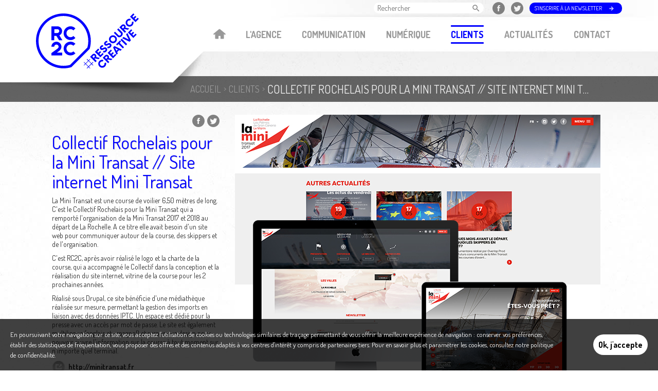

--- FILE ---
content_type: text/html; charset=utf-8
request_url: https://www.rc2c.fr/clients/collectif-rochelais-pour-la-mini-transat-site-internet-mini-transat
body_size: 5537
content:
<!doctype html>
<html lang="fr">
	<head>
		<meta charset="utf-8">
		<title>
							Collectif Rochelais pour la Mini Transat // Site internet Mini Transat - Agence de communication La Rochelle - Nantes - RC2C									</title>
				<meta name="description" content="" />
<meta name="keywords" content="" />
<meta name="robots" content="index, follow" />
<meta name="apple-mobile-web-app-capable" content="yes" />
<meta name="viewport" content="width=device-width, user-scalable=no, maximum-scale=1.0" />
						<link rel="stylesheet" type="text/css" media="screen" lazyload="1" href="/uploads/asset-cache/31a85da0187c1938e0fc171ede1aaaa3.css" />
	<link rel="stylesheet" type="text/css" media="screen" href="/uploads/asset-cache/dc67962873b060bcbebc163a620cf1ac.css" />
	<link rel="stylesheet" type="text/css" media="print" href="/uploads/asset-cache/f8f05a20c2e93dfc0e24e3f5e5c40e3c.css" />
	<link rel="stylesheet" type="text/css" media="screen" lazyload="" href="/uploads/asset-cache/f14554ede1aab285efd710f7cff7b31e.css" />
	<link rel="stylesheet" type="text/css" media="screen" href="https://fonts.googleapis.com/css?family=Dosis:400,700" />
<!--[if IE 7]><link rel="stylesheet" type="text/css" media="screen" href="/uploads/asset-cache/76e67a5f526e43ec2da88a4646e60bbc.less.css" /><![endif]-->
<!--[if IE 8]><link rel="stylesheet" type="text/css" media="screen" href="/uploads/asset-cache/5f9cc9174b7461b0d5b5ac8b7a7f5734.less.css" /><![endif]-->
		<script type="text/javascript" lazyload="1" src="/uploads/asset-cache/0bf7b41584657ba577bfaf3bd47b1849.js"></script>
	<script type="text/javascript" src="/uploads/asset-cache/69ae96ae272616bc212426e2f3472587.js"></script>
	<script type="text/javascript" media="screen and (max-width: 767px)" src="/uploads/asset-cache/7de031ee60e3492769480619e60e14b5.js"></script>
	<script type="text/javascript" lazyload="" src="/uploads/asset-cache/ce22d850d514aaaa748ed7b40a97e951.js"></script>
	<!--[if lte IE 8]><script type="text/javascript" src="/apostrophePlugin/js/plugins/selectivizr.js"></script><![endif]-->
	<!--[if lte IE 8]><script type="text/javascript" src="/js/respond.min.js"></script><![endif]-->
							<meta property="og:type" content="website">
		<meta property="og:title" content="	Collectif Rochelais pour la Mini Transat // Site internet Mini Transat - Agence de communication La Rochelle - Nantes - RC2C">
		<meta property="og:site_name" content="RC2C">
		<meta property="og:description" content="">
		<meta property="og:url" content="https://www.rc2c.fr/clients/collectif-rochelais-pour-la-mini-transat-site-internet-mini-transat">
		<meta property="og:image" content="https://www.rc2c.fr/images/blue/logo.png" />
		<meta property="og:image:type" content="image/jpg">
		<meta name="google-site-verification" content="aP7d69HkGbb4Q_ZXdm2bd0gX09n-0KDWjlXJA_0xFqQ" />
        
        <link rel="apple-touch-icon" sizes="180x180" href="/images/blue/favicons/apple-touch-icon.png?v=1" />
        <link rel="icon" sizes="32x32" href="/images/blue/favicons/favicon-32x32.png?v=1" />
        <link rel="icon" sizes="16x16" href="/images/blue/favicons/favicon-16x16.png?v=1" />
        <link rel="manifest" href="/images/blue/favicons/site.webmanifest?v=1" />
        <link rel="mask-icon" href="/images/blue/favicons/safari-pinned-tab.svg?v=1" color="#5bbad5" />
        <meta name="msapplication-TileColor" content="#ffffff" />
        <meta name="theme-color" content="#0000ff" />

		<link rel="alternate" type="application/rss+xml" title="RC2C" href="http://www.rc2c.fr/rss">
		<!--[if lte IE 7]>
			<link rel="stylesheet" type="text/css" href="/apostrophePlugin/css/a-ie.css" />
		<![endif]-->

        <!-- Google Tag Manager -->
        <script>(function(w,d,s,l,i){w[l]=w[l]||[];w[l].push({'gtm.start':
                    new Date().getTime(),event:'gtm.js'});var f=d.getElementsByTagName(s)[0],
                j=d.createElement(s),dl=l!='dataLayer'?'&l='+l:'';j.async=true;j.src=
                'https://www.googletagmanager.com/gtm.js?id='+i+dl;f.parentNode.insertBefore(j,f);
            })(window,document,'script','dataLayer','GTM-P86SCZJ');</script>
        <!-- End Google Tag Manager -->

        <!-- Google tag (gtag.js) -->
        <script async src="https://www.googletagmanager.com/gtag/js?id=G-VX5G07X5RP"></script>
        <script>
            window.dataLayer = window.dataLayer || [];
            function gtag(){dataLayer.push(arguments);}
            gtag('js', new Date());
            gtag('config', 'G-VX5G07X5RP');
        </script>
	</head>
		<body class="references-single single">
        <!-- Google Tag Manager (noscript) -->
        <noscript><iframe src="https://www.googletagmanager.com/ns.html?id=GTM-P86SCZJ" height="0" width="0" style="display:none;visibility:hidden"></iframe></noscript>
        <!-- End Google Tag Manager (noscript) -->

		<div class="wrapper-site">
			






			<!-- Accès direct -->
			<div id="direct-access">
	<ul>
		<li><a href="#content">Aller au contenu</a></li>
		<li><a href="#menu">Aller au menu</a></li>
		<li><a href="#quick-search">Aller à la recherche</a></li>
	</ul>
</div>			<!-- Header (+moteur de recherche) -->
			<div class="header">
	<div class="wrapper">
				<div class="ombre_header"></div>

		<!-- Logo du site -->
		<div class="site-logo">
            <a href="/" title="Page d'accueil">
                <img src="/images/blue/logo.svg" alt="" />
            </a>
		</div>

		<!-- Baseline du site -->
		
		<!-- Menu -->
		<a class="mobile respmenu-link" href="">Menu</a>
		<div id="menu" class="menu">
			<ul class="main-nav level-0">
								<li class="back-home "><a href="/">Accueil</a></li>
																						<li class="a-nav-item l-agence has-children" id="nav-item-main-32">

							<a href="http://www.rc2c.fr/l-agence">L'agence</a>						
							<ul class="main-nav level-1">
																		<li class="a-nav-item presentation first" id="nav-item-main-36">

							<a href="http://www.rc2c.fr/l-agence/presentation">Présentation</a>						
						
	    </li>
																<li class="a-nav-item la-scop" id="nav-item-main-370">

							<a href="http://www.rc2c.fr/l-agence/la-scop">La SCOP</a>						
						
	    </li>
																<li class="a-nav-item l-equipe" id="nav-item-main-35">

							<a href="http://www.rc2c.fr/l-agence/equipe">L'équipe</a>						
						
	    </li>
																<li class="a-nav-item engagement-rse" id="nav-item-main-218">

							<a href="http://www.rc2c.fr/l-agence/engagement-rse">Engagement RSE</a>						
						
	    </li>
																<li class="a-nav-item partenaires last" id="nav-item-main-33">

							<a href="http://www.rc2c.fr/l-agence/partenaires">Partenaires</a>						
						
	    </li>
	</ul>						
	    </li>
																<li class="a-nav-item communication has-children" id="nav-item-main-22">

							<a href="http://www.rc2c.fr/communication">Communication</a>						
							<ul class="main-nav level-1">
													</ul>						
	    </li>
																<li class="a-nav-item num-eacute-rique" id="nav-item-main-15">

							<a href="http://www.rc2c.fr/numerique">Num&eacute;rique</a>						
						
	    </li>
																<li class="a-nav-item clients current" id="nav-item-main-14">

							<a href="http://www.rc2c.fr/clients">Clients</a>						
						
	    </li>
																<li class="a-nav-item actualit-eacute-s" id="nav-item-main-47">

							<a href="http://www.rc2c.fr/actualites">Actualit&eacute;s</a>						
						
	    </li>
																<li class="a-nav-item contact" id="nav-item-main-9">

							<a href="http://www.rc2c.fr/contact">Contact</a>						
						
	    </li>
																</ul>		</div>
		<div id="tools">
			<!-- Moteur de recherche -->
							<div id="quick-search" class="tool normal quick-search">
  	<a href="#" id="search-form-link"></a>
  	<div class="search-form">
	  	<form action="/recherche/" method="get">
			<p class="text">
				<label for="a-search-cms-field">Rechercher</label>				<input type="text" name="q" value="" placeholder="Rechercher" class="a-search-field" id="a-search-cms-field"/>
			</p>
			<p class="submit">
				<button type="submit" class="a-search-submit">Rechercher</button>
			</p>
	  	</form>
	</div>
</div>
		    		    <div class="tool facebook slidable">
		    	<a class="icon icon--facebook" href="https://www.facebook.com/pages/RC2CLaRochelle/111879628837101" target="blank"  title="Page facebook de RC2C (Nouvelle fenêtre)"><span>Facebook ></span></a>
		    </div>
		    <div class="tool twitter slidable">
		    	<a class="icon icon--twitter" href="https://twitter.com/RC2CLaRochelle" target="blank" title="Page twitter de RC2C (Nouvelle fenêtre)"><span>Twitter ></span></a>
		    </div>
		    <div class="tool newsletter">
			    <div id="newsletter-slot">
			    	
				<div  class="area newsletter-subscriber">
															
									 

	<div class="item-wrapper slot-aRc2cNewsletter ">


	<div class="newsletter-header page-header push">
		</div>  	<form onsubmit="jQuery.ajax({type:'POST',dataType:'html',data:jQuery(this).serialize(),success:function(data, textStatus){jQuery('#aRc2cNewsletter-324').html(data);},beforeSend:function(XMLHttpRequest){$('#aRc2cNewsletter-324 *[type=submit]').attr('disabled', true).html('En cours...');},url:'/newsletter/inscription'}); return false;" action="/newsletter/inscription" method="post">		<div id="aRc2cNewsletter-324">
    <div class="newsletter-viewport">
        <button id="newsletter-btn">S'inscrire à la newsletter</button>
        <div class="newsletter-form">
            <input type="hidden" id="newsletter_subscribe_form_slot" name="slot" value="newsletter-subscriber" />
            <input type="hidden" id="newsletter_subscribe_form_slug" name="slug" value="global" />
            <input type="hidden" id="newsletter_subscribe_form_permid" name="permid" value="1" />
            <div class="row   text  email_address">
 
 <label for="newsletter_email_address">Adresse email</label>
 <input placeholder="Adresse email" type="text" name="newsletter[email_address]" id="newsletter_email_address" />
 
 <input type="hidden" name="newsletter[id]" id="newsletter_id" />
<input type="hidden" name="newsletter[_csrf_token]" value="62691f4b96cf0ca900e40f355ac1779b" id="newsletter__csrf_token" /></div>
            <button type="submit" class="btn big">OK</button>
        </div>
    </div>

    <div class="newsletter-form-actions">
        <input type="checkbox" name="agree_storage" id="agree_storage" />
        <label for="agree_storage">Vous acceptez de recevoir des informations régulières par email et d’avoir pris connaissance de <a href="/politique-de-confidentialite" target="_blank">notre politique de confidentialité</a>.</label>
    </div>
</div>	</form>



	</div>

								</div >
				    	</div>
		    </div>
		</div>
	</div>
</div>						<!-- Fil d'ariane -->
							<div class="ariane">	<div class="wrapper">
			 <div class="breadcrumb">
  <ol>
  	  					<li class="a-nav-item">
        				<a href="http://www.rc2c.fr/">Accueil</a>  			</li>
  				
  	  					<li class="a-nav-item a-current-page">
        				<a href="http://www.rc2c.fr/clients">Clients</a>  			</li>
  				
  	  	
  			<li class="a-current-page">Collectif Rochelais pour la Mini Transat // Site internet Mini Transat</li>
	  </ol>
</div>

	</div>
</div>
						<!-- Contenu -->
			<div id="content" class="content">
												<div class="main" role="main">
															
					




<div class="reference-detail">
	<div class="ref-aside">
		<p class="share">
			<span class="share-header mobile">
				<span class="share-title">Partager cette page</span>
				<span class="share-icon"></span>
			</span>

			<span class="share-content">
				<a class="btn-facebook icon icon--facebook" target="_blank" href="https://www.facebook.com/sharer/sharer.php?u=http://www.rc2c.fr/clients/collectif-rochelais-pour-la-mini-transat-site-internet-mini-transat">Partager sur Facebook</a>				<a class="btn-twitter icon icon--twitter" target="_blank" href="https://twitter.com/share?url=http://www.rc2c.fr/clients/collectif-rochelais-pour-la-mini-transat-site-internet-mini-transat">Partager sur Twitter</a>			</span>
		</p>
		<h1>Collectif Rochelais pour la Mini Transat // Site internet Mini Transat</h1>
		<div class="ref-description">
			<p>
	La Mini Transat est une course de voilier 6,50 m&egrave;tres de long. C&#39;est le Collectif Rochelais pour la Mini Transat qui a remport&eacute; l&#39;organisation de la Mini Transat 2017 et 2018 au d&eacute;part de La Rochelle. A ce titre elle avait besoin d&#39;un site web pour communiquer autour de la course, des skippers et de l&#39;organisation.</p>
<p>
	C&#39;est RC2C, apr&egrave;s avoir r&eacute;alis&eacute; le logo et la charte de la course, qui a accompagn&eacute; le Collectif dans la conception et la r&eacute;alisation du site internet, vitrine de la course pour les 2 prochaines ann&eacute;es.</p>
<p>
	R&eacute;alis&eacute; sous Drupal, ce site b&eacute;n&eacute;ficie d&#39;une m&eacute;diath&egrave;que r&eacute;alis&eacute;e sur mesure, permettant la gestion des imports en liaison avec des donn&eacute;es IPTC. Un espace est d&eacute;di&eacute; pour la presse avec un acc&egrave;s par mot de passe. Le site est &eacute;galement multilingue (anglais et espagnol) et responsive design pour pouvoir suivre l&#39;information sur la course &agrave; tout moment sur n&#39;importe quel terminal.</p>
<p>
	<a href="http://minitransat.fr" target="_blank">http://minitransat.fr</a></p>
		</div>

		<!--div class="ref-extlink">
			<a href="#">
				<span class="extlink-icon">&nbsp;</span>
				<span class="extlink-text">www.google.fr</span>
			</a>
		</div-->
		
		<ul class="ref-jobs">
												<li>Site internet</li>
									<li>Webdesign - Ergonomie</li>
									</ul>
	</div>

				<div class="ref-image">
			<span data-group=""><img alt="rc2c minitransat siteinternet plancheweb" src="/uploads/media_items/rc2c-minitransat-siteinternet-plancheweb.711.800.s.jpg" /></span>		</div>
	</div>				</div>
							</div>
			<!-- Footer -->
			<div class="footer clearfix">
	<div class="wrapper">
		<div class="bottom_links">
			<ul class="nav">
				<li><a title="Nous contacter" href="http://www.rc2c.fr/contact">Nous contacter</a></li>
				<li><a title="Recrutement" href="http://www.rc2c.fr/contact/recrutement">Recrutement</a></li>
				<!--<li></li>-->
				<li><a title="Plan du site" href="http://www.rc2c.fr/plan-du-site">Plan du site</a></li>
				<li><a title="Mentions légales" href="http://www.rc2c.fr/mentions-legales">Mentions légales</a></li>
				<li><a href="http://www.rc2c.fr/politique-de-confidentialite">Politique de confidentialité</a></li>
			</ul>
		</div>
		<div class="address" itemscope itemtype="https://data-vocabulary.org/Organization">
										<p class="description">
							Communication et stratégies numériques, RC2C La Rochelle et Nantes, Agence indépendante et responsable créée en 1985.
							</p>
			

			<ul class="no-mobile">
				<li><span class="title">RC2C La Rochelle</span><br />7, rue de la Scierie - BP 3037<br />17031 LA ROCHELLE - CEDEX 1<br />Tél: 05 46 45 84 00</li>
				<li><span class="title">RC2C Nantes</span><br />1, rue Du Guesclin - BP 61905<br />44019 NANTES CEDEX<br />Tél: 02 40 99 00 23</li>
			</ul>

			<a class="mobile btn-rounded" href="http://www.rc2c.fr/contact#map">Voir nos agences sur la carte</a>		</div>
		<div class="logo_partenaires">
			<ul>
				<li class="partner item-2">
					<a rel="tooltip-top" href="https://www.les-scop.coop/" target="_blank" title="European Green Capital">&nbsp;</a>
				</li>
			</ul>
		</div>
	</div>
</div>

<div id="cookie-notice" class="notice notice--cookie">
    <p>
        En poursuivant votre navigation sur ce site, vous acceptez l'utilisation de cookies ou technologies similaires de traçage permettant de vous offrir la meilleure expérience de navigation : conserver vos préférences, établir des statistiques de fréquentation, vous proposer des offres et des contenus adaptés à vos centres d'intérêt y compris de partenaires tiers. Pour en savoir plus et paramétrer les cookies, <a href="/politique-de-confidentialite">consultez notre politique de confidentialité</a>.
        <button>Ok, j'accepte</button>
    </p>
</div>
			<div id="back-top">
				<a href="#top" title="Revenir en haut de la page">Revenir en haut de la page</a>
			</div>
		</div>
						<script type="text/javascript" id="a-js-calls">
$(function() {
apostrophe.smartCSS();
apostrophe.enableFancyBox();
});
</script>
        	</body>
</html>

--- FILE ---
content_type: application/x-javascript
request_url: https://www.rc2c.fr/uploads/asset-cache/ce22d850d514aaaa748ed7b40a97e951.js
body_size: 8610
content:
var rc2cNamespace={};function aArticleToggle(params)
{var slotId=params.slotId;var longVersion=$('#a-slot-articletoggle-hiddenText'+slotId);var shortVersion=$('#a-slot-articletoggle-content'+slotId);$('#a-slot-articletoggle-btn'+slotId).bind('click',function(e){e.preventDefault();$('#a-slot-articletoggle-hiddenText'+slotId).removeClass('hidden');$('#a-slot-articletoggle-content'+slotId).addClass('hidden');});$('#a-slot-articletoggle-btn-close'+slotId).bind('click',function(e){e.preventDefault();$('#a-slot-articletoggle-hiddenText'+slotId).addClass('hidden');$('#a-slot-articletoggle-content'+slotId).removeClass('hidden');});}
function displayPlayer(_target,_streamer,_thumb,_sourceLd,_sourceHd,_title,_width,_height,_autoplay,_wmode)
{jwplayer(_target).setup({'streamer':_streamer,'image':_thumb,'file':_sourceLd,'plugins':{'hd-1':{'file':_sourceHd},'timeslidertooltipplugin-1':{}},'title':_title,'width':_width,'height':_height,'autostart':_autoplay,'wmode':_wmode,'flashplayer':'/aRc2cPlugin/js/jwplayer/player.swf','provider':'rtmp','controlbar':'over','skin':'/aRc2cPlugin/js/jwplayer/skins/carbon.zip'});}
function aRc2cArticleConstructor()
{var $this=this;$this.enableOptionToggles=function(params)
{if(typeof params['slot']=='undefined')
return false;else
{var slot=$(params['slot']);if(slot.length==0)
return false;}
var stem='.advanced_options input';$this.toggleOptions(slot,stem);$(slot).find(stem).bind('change',function(e)
{$this.toggleOptions(slot,stem);});};$this.toggleOptions=function(slot,stem)
{slot.find('fieldset.toggle-options').hide();var v=slot.find(stem+':checked').val();if(v!='')
slot.find('fieldset.toggle-options.'+v).show();};};window.aRc2cArticle=new aRc2cArticleConstructor();var infowindow=null;var markerIcon=null;var markers=[];function aMapSlotConstructor()
{var $this=this;$this.isLoaded=0;$this.isLoading=0;$this.loaded=function()
{$this.isLoaded=1;apostrophe.log('aMapSlot -- Maps API Loaded');};$this.loadGoogleMapsAPI=function(){if($this.isLoading)
{return;}
$this.isLoading=true;apostrophe.log('aMapSlot -- loadGoogleMapsAPI');if(typeof google==='object')
{$this.loaded();}
if(!$this.isLoaded)
{apostrophe.log('aMapSlot -- loadGoogleMapsAPI: NOT Loaded');var script=document.createElement("script");script.type="text/javascript";script.src="https://maps.google.com/maps/api/js?key=AIzaSyDxVM7eyMHMueLWPIjHPPmBZv7dAiIvzxs&sensor=false&callback=aMapSlot.loaded";document.body.appendChild(script);}};$this.createGoogleMap=function(options,extra_options)
{apostrophe.log('aMapSlot -- createGoogleMap');if($this.isLoaded)
{apostrophe.log('aMapSlot -- createGoogleMap: isLoaded');var aLatitude=options['latitude']?options['latitude']:'39.934259';var aLongitude=options['longitude']?options['longitude']:'-75.158228';var aZoom=options['zoom']?options['zoom']:14;var aMapType=options['mapType']?options['mapType']:'roadmap';var markerIcon=options['icon']?options['icon']:null;var aMapContainer=$(options['container']);var aControls=$.extend({mapType:false,scale:false,zoom:true,pan:true},options['controls']);var aMapTypeOptions={'terrain':google.maps.MapTypeId.TERRAIN,'roadmap':google.maps.MapTypeId.ROADMAP,'satellite':google.maps.MapTypeId.SATELLITE,'hybrid':google.maps.MapTypeId.HYBRID}
if(aMapContainer.length)
{var aLatlng=new google.maps.LatLng(aLatitude,aLongitude);var aOptions={zoom:parseInt(aZoom),center:aLatlng,disableDefaultUI:true,panControl:aControls['pan'],zoomControl:aControls['zoom'],scaleControl:aControls['scale'],mapTypeControl:aControls['mapType'],mapTypeId:aMapTypeOptions[aMapType]};var gmap_options=$.extend({},aOptions,extra_options);var map=new google.maps.Map(aMapContainer[0],gmap_options);var marker_options={position:aLatlng,map:map,title:options['title'],icon:markerIcon};var marker=new google.maps.Marker(marker_options);}
else
{apostrophe.log('aMapSlot -- Map container not found.');}}
else
{apostrophe.log('aMapSlot -- Maps API is NOT loaded');$this.loadGoogleMapsAPI();var tryAgain=window.setTimeout(function(){$this.createGoogleMap(options,extra_options);},1000);}};$this.createGoogleMapWithSeveralMarkers=function(options,extra_options)
{var coordinates=options['coordinates'];if($this.isLoaded)
{apostrophe.log('aMapSlot -- createGoogleMap: isLoaded');var markersBound=new google.maps.LatLngBounds();infowindow=new google.maps.InfoWindow({content:''});var aZoom=options['zoom']?parseInt(options['zoom']):14;var aMapType=options['mapType']?options['mapType']:'roadmap';var aMapContainer=$(options['container']);var aControls=$.extend({mapType:false,scale:false,zoom:true,pan:true},options['controls']);var aMapTypeOptions={'terrain':google.maps.MapTypeId.TERRAIN,'roadmap':google.maps.MapTypeId.ROADMAP,'satellite':google.maps.MapTypeId.SATELLITE,'hybrid':google.maps.MapTypeId.HYBRID}
if(aMapContainer.length)
{var markerCoord=new google.maps.LatLng(46.076479000000006,2.1099645000000464)
var aOptions={zoom:aZoom,center:markerCoord,disableDefaultUI:true,panControl:aControls['pan'],zoomControl:aControls['zoom'],scaleControl:aControls['scale'],mapTypeControl:aControls['mapType'],mapTypeId:aMapTypeOptions[aMapType]};var gmap_options=$.extend({},aOptions,extra_options);var map=new google.maps.Map(aMapContainer[0],gmap_options);var mapZoom=null;if(coordinates.length){jQuery.each(coordinates,function(i,adress){var aLatlng=new google.maps.LatLng(adress.latitude,adress.longitude);markersBound.extend(aLatlng);markerIcon=(adress.icon_recipient!=""&&adress.icon_recipient!=undefined)?'/images/map-icons/'+adress.icon_recipient+'.png':null;var marker=rc2cNamespace.placeMarker(map,aLatlng,markers);var content_info_window='<div class="tooltip_name">'+adress.description_recipient+'</div>';if(adress.description_recipient!=""&&adress.description_recipient!=undefined)
{bindInfoWindowToMarker(map,marker,content_info_window);}});}else{markersBound.extend(markerCoord);}
google.maps.event.addListenerOnce(map,'bounds_changed',function(){if(aZoom<map.getZoom()){map.setZoom(aZoom);}});map.setCenter(markersBound.getCenter());map.fitBounds(markersBound);}
else
{apostrophe.log('aMapSlot -- Map container not found.');}}
else
{apostrophe.log('aMapSlot -- Maps API is NOT loaded');$this.loadGoogleMapsAPI();var tryAgain=window.setTimeout(function(){$this.createGoogleMapWithSeveralMarkers(options,extra_options);},1000);}};}
function getNbCoordinates(obj){var size=0,key;for(key in obj){if(obj.hasOwnProperty(key))size++;}
return size;}
rc2cNamespace.placeMarker=function(map,location,list)
{var marker_zindex=1;var marker=new google.maps.Marker({position:location,map:map,icon:markerIcon,zIndex:marker_zindex});list.push(marker);return marker;};function bindInfoWindowToMarker(gmap,marker,message)
{google.maps.event.addListener(marker,'click',function(){infowindow.setContent(message);infowindow.open(gmap,marker);});}
window.aMapSlot=new aMapSlotConstructor();window.apostrophe.cookieLegalNotice=function(){var cookieLegalNotice=$('#cookie-legal-notice');if(cookieLegalNotice.length){if(navigator.cookieEnabled){var cookieLegalNoticeName='cookie-legal-notice-hidden',getCookie=function(name){var oRegex=new RegExp("(?:; )?"+name+"=([^;]*);?");if(oRegex.test(document.cookie)){return decodeURIComponent(RegExp["$1"]);}else{return null;}},setCookie=function(name,value,duration){var today=new Date(),expires=new Date();expires.setTime(today.getTime()+(duration*24*60*60*1000));document.cookie=name+'='+value+';expires='+expires.toGMTString()+';path=/;';};if(getCookie(cookieLegalNoticeName)===null){cookieLegalNotice.show().find('button').click(function(){cookieLegalNotice.hide();setCookie(cookieLegalNoticeName,'true',13*30);});}}}};$(document).ready(function()
{if($('#a-anchored-nav-main').length)
{var lastId,fix_height=0,topMenu=$("#nav-toc"),topMenuHeight=topMenu.outerHeight()+15,menuItems=topMenu.find("a"),scrollItems=menuItems.map(function(){var item=$($(this).attr("href"));if(item.length){return item;}});menuItems.click(function(e)
{fix_height=0;if(topMenu.hasClass('affix-top'))
{fix_height=topMenuHeight;}
var href=$(this).attr("href"),offsetTop=href==="#"?0:$(href).offset().top-topMenuHeight+1-fix_height;$('html, body').stop().animate({scrollTop:offsetTop},300);e.preventDefault();});$(window).scroll(function()
{var fromTop=$(this).scrollTop()+topMenuHeight;var cur=scrollItems.map(function(){if($(this).offset().top<fromTop)
return this;});cur=cur[cur.length-1];var id=cur&&cur.length?cur[0].id:"";if(lastId!==id){lastId=id;menuItems.parent().removeClass("active").end().filter("[href=#"+id+"]").parent().addClass("active");}});$('#nav-toc').affix({offset:{top:$('#content').offset().top}});}});


--- FILE ---
content_type: image/svg+xml
request_url: https://www.rc2c.fr/images/blue/logo.svg
body_size: 4103
content:
<svg xmlns="http://www.w3.org/2000/svg" viewBox="0 0 364.3 194.8"><path fill="#00f" d="M319.3 74.1l9.2 18.3-18.3-9.1-4.8 4.7 26.2 12.3 4.7-4.8L324 69.4zM299.5573 93.8307l4.2426-4.2426 19.2331 19.2332-4.2426 4.2426zM301.5 99.5l-3.8-3.8-13.9 13.9 3.7 3.8 4.9-4.9 15.5 15.5 4.2-4.2-15.5-15.5zM273.6 150.9l-4.1-4.1 6.3-6.2-3.7-3.8-6.3 6.3-4-4 7.3-7.4-3.7-3.7-11.6 11.6 19.3 19.2 11.5-11.5-3.7-3.8zM345.4 79l-4-4 6.3-6.3-3.8-3.7-6.2 6.3-4.1-4.1 7.4-7.3-3.8-3.7-11.5 11.5L344.9 87l11.6-11.6-3.7-3.7zM273.2 120.2l12.3 26.2 4.5-4.5-2.4-4.8 7.2-7.2 4.8 2.4 4.5-4.5-26.1-12.3-4.8 4.7zm16.9 7.2l-4.9 4.9-5.2-10.1 10.1 5.2zM242.4 175.6c.9 2.8.2 5.9-2.1 8.1-3.2 3.2-8.2 3.2-11.4 0-3.2-3.2-3.3-8.2 0-11.4 2.3-2.3 5.4-3 8.1-2.1l1.8-5.5c-4.8-1.5-10.2-.4-14 3.5-5.5 5.4-5.5 14.3 0 19.8 5.4 5.5 14.3 5.5 19.8 0 3.8-3.8 5-9.3 3.5-14l-5.7 1.6zM256.3 148.9c-3.3-3.3-8.3-3.5-11.6-.2l-8.2 8.2 19.2 19.2 4.2-4.2-7.4-7.4 1.7-1.7 12.2 2.7 4.7-4.7-13.3-2.5c1.7-3.1 1.2-6.8-1.5-9.4zm-4 8.8L249 161l-4.6-4.6 3.3-3.3c1.3-1.3 3.3-1.4 4.6-.1 1.5 1.4 1.4 3.3 0 4.7zM282.6 101.4c5.5-5.5 5.5-14.3 0-19.8-5.4-5.4-14.3-5.5-19.8 0s-5.5 14.3 0 19.8 14.4 5.5 19.8 0zM267 85.8c3.3-3.3 8.2-3.2 11.5 0 3.2 3.2 3.3 8.2 0 11.5-3.2 3.2-8.2 3.2-11.4 0-3.3-3.3-3.3-8.3-.1-11.5zM260.9 111.7c1.1 1.1.9 2.7-.6 4.1-1.8 1.8-4.1 2.1-6.3 1.3l-1.3 5.7c3.7 1.2 8.2.4 11.6-3 3.6-3.6 4.5-8.8.9-12.3-7.1-7.1-14.2 3.5-17.5.2-1.1-1.1-.8-2.4.3-3.5s2.8-1.6 4.8-1.5l.1-5.5c-3-.2-6.3.8-8.7 3.2-3 3-4.3 8-.5 11.8 6.5 6.5 13.8-3.9 17.2-.5zM303.5 80.6c4.6-4.6 5.2-10.8 1.6-14.4L292 53.1l-4.2 4.2L300 69.6c2 2 1.8 5.1-.3 7.2-2.1 2.1-5.3 2.2-7.2.3l-12.3-12.3L276 69l13.1 13.1c3.6 3.7 9.9 3 14.4-1.5zM239.8 143.8l-3.8-3.7-7.3 7.3-4-4 6.2-6.3-3.7-3.7-6.3 6.2-4-4 7.3-7.3-3.7-3.8-11.6 11.6 19.3 19.3zM319.1 64.4l-7.4-7.4 1.7-1.7 12.2 2.7 4.7-4.7-13.3-2.6c1.6-2.9 1.1-6.7-1.5-9.3-3.3-3.3-8.3-3.5-11.6-.2l-8.2 8.2 19.2 19.2 4.2-4.2zm-10.9-10.9l-4.6-4.6 3.3-3.3c1.3-1.3 3.3-1.4 4.6-.1 1.3 1.3 1.3 3.3-.1 4.6l-3.2 3.4zM245.8 126.8c1.1 1.1.9 2.7-.6 4.1-1.8 1.8-4.1 2.1-6.3 1.3l-1.3 5.7c3.7 1.2 8.2.4 11.6-3 3.6-3.6 4.5-8.8.9-12.3-7.1-7.1-14.2 3.5-17.5.2-1.1-1.1-.8-2.4.3-3.5s2.8-1.6 4.8-1.5l.1-5.5c-3-.2-6.3.8-8.7 3.2-3 3-4.3 8-.5 11.8 6.5 6.6 13.8-3.9 17.2-.5zM364.3 19.2l-3.7-3.7-7.4 7.4-4-4.1 6.3-6.3-3.7-3.7-6.3 6.3-4.1-4 7.4-7.4-3.7-3.7-11.6 11.6 19.2 19.2zM209.4 159.2l12.2 2.7 4.7-4.7-13.3-2.5c1.6-2.9 1.1-6.7-1.5-9.3-3.3-3.3-8.3-3.5-11.6-.2l-8.2 8.2 19.2 19.2 4.2-4.2-7.4-7.4 1.7-1.8zm-5.2-1.8l-4.6-4.6 3.3-3.3c1.3-1.3 3.3-1.4 4.6-.1 1.3 1.3 1.3 3.3-.1 4.6l-3.2 3.4zM341.4 42.7c3.8-3.8 5-9.3 3.5-14l-5.5 1.8c.9 2.8.2 5.9-2.1 8.1-3.2 3.2-8.2 3.2-11.4 0-3.2-3.2-3.3-8.2 0-11.4 2.3-2.3 5.4-2.9 8.1-2.1l1.8-5.5c-4.8-1.5-10.2-.4-14 3.5-5.5 5.5-5.5 14.3 0 19.8 5.3 5.2 14.1 5.2 19.6-.2zM190.4 124.7c2.6-8.9 3.9-18.1 3.9-27.3C194.3 43.8 150.7.3 97.2.3S0 43.8 0 97.3c0 53.6 43.6 97.1 97.1 97.1 9.3 0 18.5-1.3 27.3-3.9l1.1-.3 64.5-64.5.4-1zM182 121l-61.2 61.2c-7.7 2.2-15.6 3.2-23.7 3.2C48.6 185.4 9 145.9 9 97.3S48.6 9.2 97.1 9.2s88.1 39.5 88.1 88.1c.1 8-1 16-3.2 23.7z"/><path d="M122.3 55.8c3.9 0 7.5 1.5 10.2 4.3l7.2-7c-4.6-4.8-10.8-7.4-17.4-7.4-13.4.1-24.3 11-24.3 24.4s10.9 24.3 24.3 24.3c6.6 0 12.8-2.6 17.4-7.4l-7.2-7c-2.7 2.8-6.4 4.3-10.2 4.3-7.9 0-14.3-6.4-14.3-14.3 0-7.8 6.4-14.2 14.3-14.2zM122.3 110.2c3.9 0 7.5 1.5 10.2 4.3l7.2-7c-4.6-4.8-10.8-7.4-17.4-7.4-13.4 0-24.3 10.9-24.3 24.3s10.9 24.3 24.3 24.3c6.6 0 12.8-2.6 17.4-7.4l-7.2-7c-2.7 2.8-6.4 4.3-10.2 4.3-7.9 0-14.3-6.4-14.3-14.3 0-7.6 6.4-14.1 14.3-14.1zM92.5 62.6c0-9.3-7.5-16.8-16.8-16.8H54.8v49.4h10V79.4h7.3l9.8 15.8h11.8L82.9 77.8c5.7-2.8 9.6-8.5 9.6-15.2zm-16.8 6.8H64.9V55.8h10.8c3.7 0 6.8 3 6.8 6.8-.1 3.7-3.1 6.8-6.8 6.8zM81.3 133.5c5.4-3.5 8.9-9.6 8.9-15.5 0-9.8-8-17.8-17.8-17.8s-17.8 8-17.8 17.8h10c0-4.3 3.5-7.8 7.8-7.8s7.8 3.5 7.8 7.8c0 2.1-1.4 5.2-4.4 7.1l-21.2 15.3v8.5h38.1v-10H73.8l7.5-5.4zM201.8 171.8l-5.1 5.1-9.4-9.4 5.1-5.1-1.2-1.2-5.1 5.1-5.1-5.1-1.2 1.2 5.1 5.1-9.4 9.4-5.1-5.1-1.2 1.2 5.1 5.1-5.1 5.1 1.2 1.2 5.1-5.1 9.4 9.4-5.1 5.1 1.2 1.2 5.1-5.1 5.1 5.1 1.2-1.2-5.1-5.1 9.4-9.4 5.1 5.1 1.2-1.2-5.1-5.1 5.1-5.1-1.2-1.2zm-15.6 15.6l-9.4-9.4 9.4-9.4 9.4 9.4-9.4 9.4z" fill="#00f"/></svg>